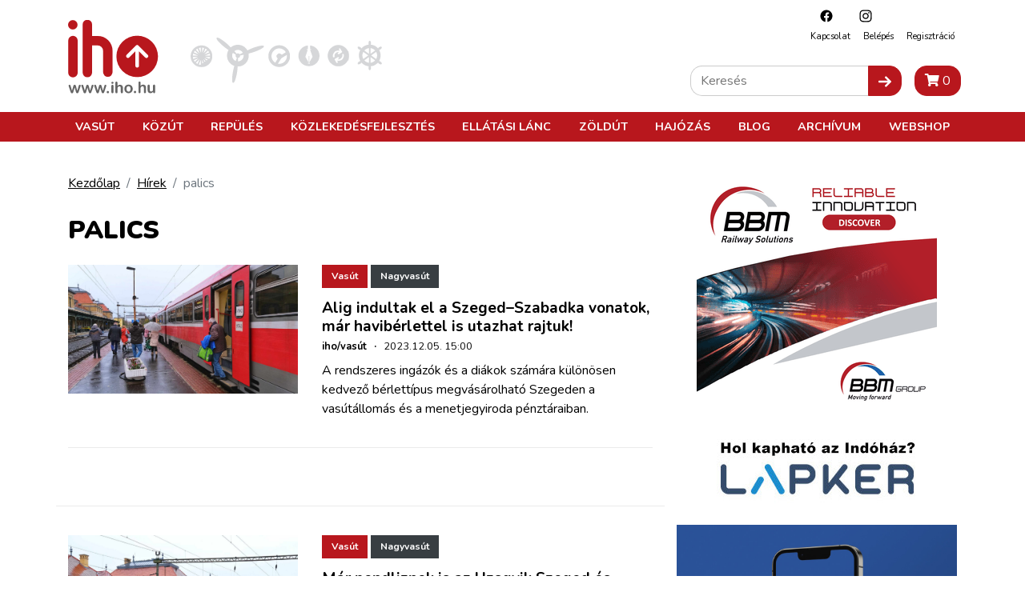

--- FILE ---
content_type: text/html; charset=utf-8
request_url: https://www.google.com/recaptcha/api2/aframe
body_size: 266
content:
<!DOCTYPE HTML><html><head><meta http-equiv="content-type" content="text/html; charset=UTF-8"></head><body><script nonce="Yh_Tewzs8lEFbpdFqDbz4w">/** Anti-fraud and anti-abuse applications only. See google.com/recaptcha */ try{var clients={'sodar':'https://pagead2.googlesyndication.com/pagead/sodar?'};window.addEventListener("message",function(a){try{if(a.source===window.parent){var b=JSON.parse(a.data);var c=clients[b['id']];if(c){var d=document.createElement('img');d.src=c+b['params']+'&rc='+(localStorage.getItem("rc::a")?sessionStorage.getItem("rc::b"):"");window.document.body.appendChild(d);sessionStorage.setItem("rc::e",parseInt(sessionStorage.getItem("rc::e")||0)+1);localStorage.setItem("rc::h",'1768729910466');}}}catch(b){}});window.parent.postMessage("_grecaptcha_ready", "*");}catch(b){}</script></body></html>